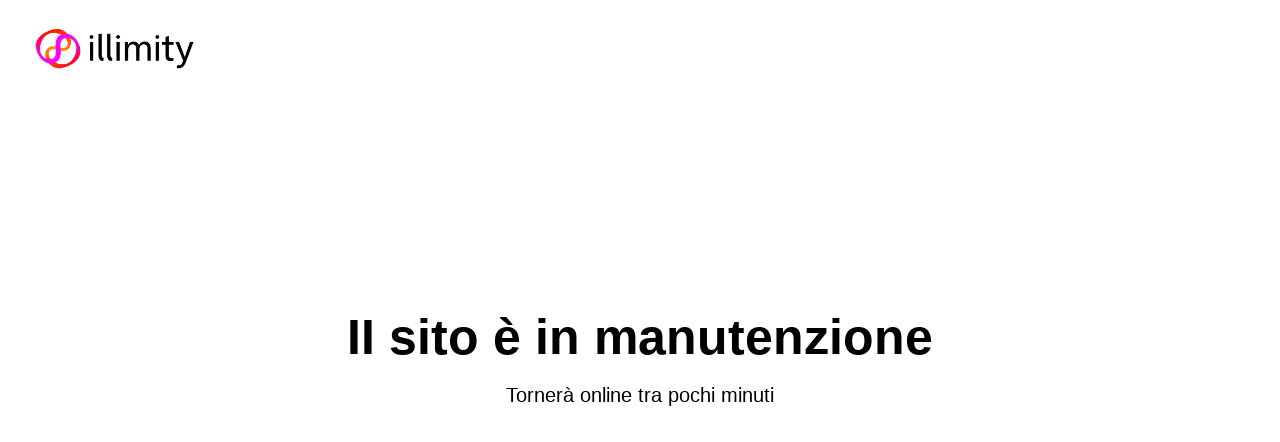

--- FILE ---
content_type: text/html
request_url: https://www.illimitybank.com/_Incapsula_Resource?SWUDNSAI=31&xinfo=5-87423788-0%200NNN%20RT%281665067588508%2015%29%20q%280%20-1%20-1%20-1%29%20r%280%20-1%29%20B12%284%2C315%2C0%29%20U18&incident_id=1362000630694249328-486223764381634501&edet=12&cinfo=04000000&rpinfo=0&cts=YE2qfiLE0Y%2FOezaoUYX0nRUB%2FZTd5yFSkpiDb4iLLtYFHWUq7AVj8PBwPsfUdZnK&mth=GET
body_size: 21913
content:
<!-- Saved from http://ut-cp-ily.trafficmanager.net/ at 2021-11-10T11:18:59Z using monolith v2.6.1 -->
<!DOCTYPE html><html><head>
        <title>Courtesy page</title>
        <link rel="stylesheet" href="[data-uri]" type="text/css">
        <meta name="viewport" content="width=device-width, initial-scale=1">
        <meta charset="UTF-8">

        <link rel="shortcut icon" href="[data-uri]">
    </head>
    <body>
	<!-- www.illimitybank.com Additional security check is required - 
    <script type="text/javascript">
        var RecaptchaOptions = {theme : 'custom', custom_theme_widget: 'recaptcha_widget'};
        var onCaptchaFinished = function(response) {
            var xhr;
            if (window.XMLHttpRequest) {
                xhr = new XMLHttpRequest;
            } else {
                xhr = new ActiveXObject("Microsoft.XMLHTTP");
            }
            var msg = "g-recaptcha-response=" + response;
            xhr.open("POST", "/_Incapsula_Resource?SWCGHOEL=v2&cts=NA", true);
            xhr.setRequestHeader("Content-Type", "application/x-www-form-urlencoded");
            xhr.onreadystatechange = function(){
                if (xhr.readyState == 4) {
                    if (xhr.status == 200) {
                        window.parent.location.reload(true);
                    } else {
                        window.parent.location.reload(true); 
                    }
                }
            }
            xhr.send(msg);
        };
    </script>
    <script src='https://js.hcaptcha.com/1/api.js'></script>
    <div class="captcha">
        <div class="form_container">
            <div class="h-captcha" data-sitekey="dd6e16a7-972e-47d2-93d0-96642fb6d8de" data-callback="onCaptchaFinished" ></div>
        </div>
    </div>
 -->
        <nav id="navbar">
            <div class="nav-wrapper">
                <img src="[data-uri]" alt="logo illimity">
            </div>
        </nav>
        <main id="content">
            <h1>II sito è in manutenzione</h1>
            <p>Tornerà online tra pochi minuti</p>
        </main>
        <!--<footer id="footer">
            <div class="logo-wrapper"><img src="images/logo-illimity-footer.png" alt="logo footer"></div>
            
            <p>illimity Bank S.p.A.| Sede: Via Soperga 9 – 20124 <br class="mobile" />Milano - Capitale Sociale Euro 44.904.333,15 (di cui Euro 43.407.661,81 sottoscritti e versati)<br class="mobile" />
                Iscritta al Registro delle imprese di Milano - Numero REA MI 2534291 - Codice Fiscale N. 03192350365 -<br class="mobile" />Codice ABI 03395 <br class="mobile"/>
                www.illimity.com - Iscritta all’Albo delle Banche N. 5710 - Capogruppo del Gruppo illimity Bank S.p.A. iscritto all’Albo dei Gruppi Bancari N. 245<br  class="mobile desktop"/>
                Tel. 0282849000 | PEC illimity@pec.illimity.com</p>
        </footer>-->
    
</body></html>
